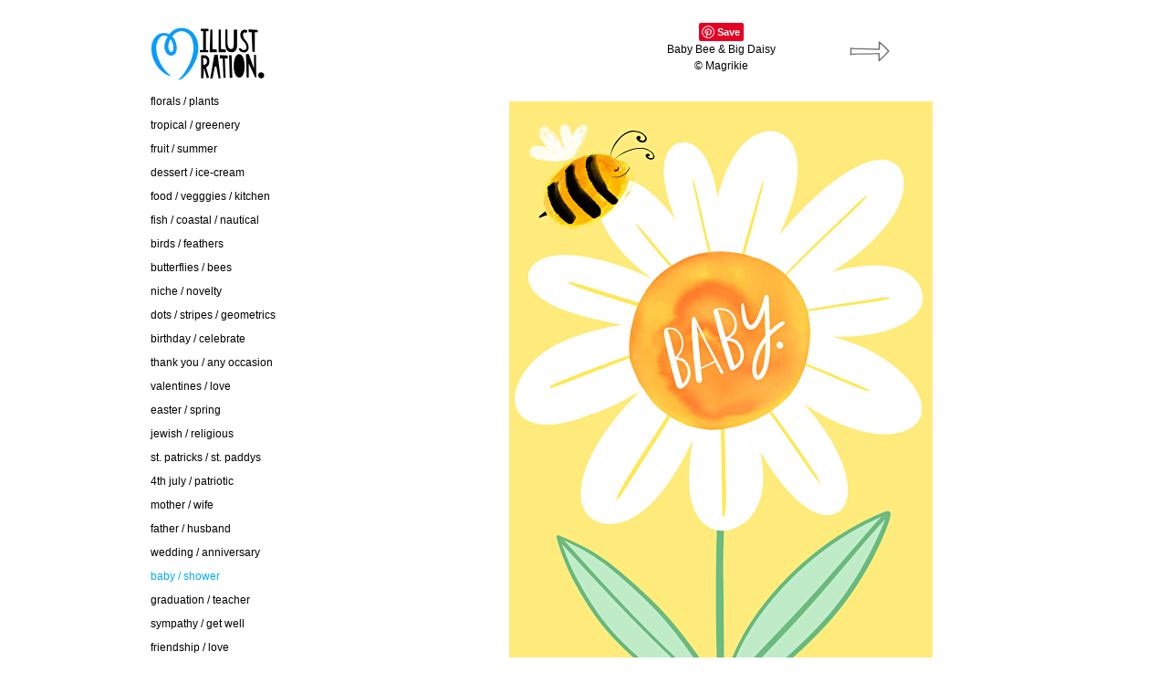

--- FILE ---
content_type: text/html; charset=UTF-8
request_url: https://magrikie.com/illustration/lic_portfolio/26
body_size: 3198
content:

<!DOCTYPE html PUBLIC "-//W3C//DTD XHTML 1.0 Transitional//EN"
        "http://www.w3.org/TR/xhtml1/DTD/xhtml1-transitional.dtd">
<html xmlns="http://www.w3.org/1999/xhtml" xml:lang="en" lang="en">
<head profile="http://www.w3.org/2005/10/profile">
	<link rel="icon" type="image/png" href="https://magrikie.com/favicon.png" />
	
	<meta http-equiv="content-type" content="text/html; charset=utf-8" />
	<meta name="viewport" content="width=device-width, initial-scale=1">
	<meta NAME="search" content="Magrikie" />
	
	<meta NAME='keywords' content='Magrikie, ' />
<meta NAME='description' content='' />
	<link href="https://magrikie.com/style.css" rel="stylesheet" type="text/css" />
	<link rel="stylesheet" href="https://magrikie.com/css/idangerous.swiper.css">
	
	
	<title>Magrikie : Illustration
	 : baby / shower	
	
	</title>
	
</head>
<body class="illustration">
	<div id="wrapper">
	<div id="navColumn">
		<div id="logo">
			<a href="https://magrikie.com"><img src="https://magrikie.com/images/mba_illustration.png" alt="Magrikie - Illustration" width="160" /></a>
			<ul id="header-social">
				<li class="pinterest"><a href="https://www.pinterest.com/Magrikie/" target="_blank">Pinterest</a></li>
				<li class="facebook"><a href="https://www.facebook.com/MargaretBergArt" target="_blank">Facebook</a></li>
				<li class="blogger"><a href="http://www.magrikie.blogspot.com/" target="_blank">Blogger</a></li>
				<li class="linkedin"><a href="https://www.linkedin.com/in/magrikie" target="_blank">LinkedIn</a></li>
				<li class="instagram"><a href="https://www.instagram.com/magrikie.illustration/" target="_blank">Instagram</a></li>			</ul>
			<button class="menu-button">menu</button>
		</div>
		<ul id="menu">
				<li><a href='https://magrikie.com/illustration/lic_portfolio/3' >florals / plants</a></li>
		<li><a href='https://magrikie.com/illustration/lic_portfolio/66' >tropical / greenery</a></li>
		<li><a href='https://magrikie.com/illustration/lic_portfolio/5' >fruit / summer</a></li>
		<li><a href='https://magrikie.com/illustration/lic_portfolio/47' >dessert / ice-cream</a></li>
		<li><a href='https://magrikie.com/illustration/lic_portfolio/13' >food / vegggies / kitchen</a></li>
		<li><a href='https://magrikie.com/illustration/lic_portfolio/6' >fish / coastal / nautical</a></li>
		<li><a href='https://magrikie.com/illustration/lic_portfolio/7' >birds / feathers</a></li>
		<li><a href='https://magrikie.com/illustration/lic_portfolio/52' >butterflies / bees</a></li>
		<li><a href='https://magrikie.com/illustration/lic_portfolio/65' >niche / novelty</a></li>
		<li><a href='https://magrikie.com/illustration/lic_portfolio/19' >dots / stripes / geometrics</a></li>
		<li><a href='https://magrikie.com/illustration/lic_portfolio/10' >birthday / celebrate</a></li>
		<li><a href='https://magrikie.com/illustration/lic_portfolio/38' >thank you / any occasion</a></li>
		<li><a href='https://magrikie.com/illustration/lic_portfolio/1' >valentines / love</a></li>
		<li><a href='https://magrikie.com/illustration/lic_portfolio/2' >easter / spring</a></li>
		<li><a href='https://magrikie.com/illustration/lic_portfolio/24' >jewish / religious</a></li>
		<li><a href='https://magrikie.com/illustration/lic_portfolio/28' >st. patricks / st. paddys</a></li>
		<li><a href='https://magrikie.com/illustration/lic_portfolio/67' >4th july / patriotic </a></li>
		<li><a href='https://magrikie.com/illustration/lic_portfolio/31' >mother / wife</a></li>
		<li><a href='https://magrikie.com/illustration/lic_portfolio/57' >father / husband</a></li>
		<li><a href='https://magrikie.com/illustration/lic_portfolio/32' >wedding / anniversary</a></li>
		<li class='selected' ><a href='https://magrikie.com/illustration/lic_portfolio/26' >baby / shower</a></li>
		<li><a href='https://magrikie.com/illustration/lic_portfolio/33' >graduation / teacher</a></li>
		<li><a href='https://magrikie.com/illustration/lic_portfolio/27' >sympathy / get well </a></li>
		<li><a href='https://magrikie.com/illustration/lic_portfolio/39' >friendship / love</a></li>
		<li><a href='https://magrikie.com/illustration/lic_portfolio/40' >congrats / well done</a></li>
		<li><a href='https://magrikie.com/illustration/lic_portfolio/50' >encouragement / good luck</a></li>
		<li><a href='https://magrikie.com/illustration/lic_portfolio/8' >fall / harvest / thanksgiving</a></li>
		<li><a href='https://magrikie.com/illustration/lic_portfolio/54' >hanukkah / holiday</a></li>
		<li><a href='https://magrikie.com/illustration/lic_portfolio/9' >holiday / winter</a></li>
			<li id="contact" class="contact-about"><a href="/illustration/contact">contact / about</a></li>
			<li id="home"><a href="https://magrikie.com">home</a></li>
		</ul>
		<div id="thumbs">
		<a class='current id1879' href='https://magrikie.com/illustration/lic_portfolio/26/1879'><img src='https://magrikie.com/uploaded_lic_files/thumbs/Copyright_MAGRIKIE_BABY_BIG_DAISY.jpg' /></a><a class='id1882' href='https://magrikie.com/illustration/lic_portfolio/26/1882'><img src='https://magrikie.com/uploaded_lic_files/thumbs/Copyright_MAGRIKIE_BABY_RAINBOW_BEES_HEARTS.jpg' /></a><a class='id1881' href='https://magrikie.com/illustration/lic_portfolio/26/1881'><img src='https://magrikie.com/uploaded_lic_files/thumbs/Copyright_MAGRIKIE_BABY_BIRD_LITTLE_ONE.jpg' /></a><a class='id783' href='https://magrikie.com/illustration/lic_portfolio/26/783'><img src='https://magrikie.com/uploaded_lic_files/thumbs/BABY_GIRAFFE_BALLOONS_01.jpg' /></a><a class='id941' href='https://magrikie.com/illustration/lic_portfolio/26/941'><img src='https://magrikie.com/uploaded_lic_files/thumbs/©MAGRIKIE_BABY_ELEPHANT_BALLOONS.jpg' /></a><a class='id1184' href='https://magrikie.com/illustration/lic_portfolio/26/1184'><img src='https://magrikie.com/uploaded_lic_files/thumbs/©MAGRIKIE_BABY_LION_WITH_BALLOONS.jpg' /></a><a class='id1444' href='https://magrikie.com/illustration/lic_portfolio/26/1444'><img src='https://magrikie.com/uploaded_lic_files/thumbs/©MAGRIKIE_MOM_BABY_GIRAFFE.jpg' /></a><a class='id1441' href='https://magrikie.com/illustration/lic_portfolio/26/1441'><img src='https://magrikie.com/uploaded_lic_files/thumbs/©MAGRIKIE_BABY_BOUQUET.jpg' /></a><a class='id1443' href='https://magrikie.com/illustration/lic_portfolio/26/1443'><img src='https://magrikie.com/uploaded_lic_files/thumbs/©MAGRIKIE_HAPPY_SPRING_BABY.jpg' /></a><a class='id1451' href='https://magrikie.com/illustration/lic_portfolio/26/1451'><img src='https://magrikie.com/uploaded_lic_files/thumbs/©MAGRIKIE_BABY_BOY_ONESIE_OH_BABY.jpg' /></a><a class='id1452' href='https://magrikie.com/illustration/lic_portfolio/26/1452'><img src='https://magrikie.com/uploaded_lic_files/thumbs/©MAGRIKIE_BABY_GIRL_ONESIE_OH_BABY.jpg' /></a><a class='id1442' href='https://magrikie.com/illustration/lic_portfolio/26/1442'><img src='https://magrikie.com/uploaded_lic_files/thumbs/©MAGRIKIE_BABY_DOTS_HEART.jpg' /></a><a class='id1408' href='https://magrikie.com/illustration/lic_portfolio/26/1408'><img src='https://magrikie.com/uploaded_lic_files/thumbs/©MAGRIKIE_BABY_GIRL_ONESIE_FLORAL.jpg' /></a><a class='id937' href='https://magrikie.com/illustration/lic_portfolio/26/937'><img src='https://magrikie.com/uploaded_lic_files/thumbs/BABY_LION_BOY.jpg' /></a><a class='id1257' href='https://magrikie.com/illustration/lic_portfolio/26/1257'><img src='https://magrikie.com/uploaded_lic_files/thumbs/BABY_BOY_GIRAFFE.jpg' /></a><a class='id1258' href='https://magrikie.com/illustration/lic_portfolio/26/1258'><img src='https://magrikie.com/uploaded_lic_files/thumbs/BABY_GIRL_GIRAFFE.jpg' /></a><a class='id917' href='https://magrikie.com/illustration/lic_portfolio/26/917'><img src='https://magrikie.com/uploaded_lic_files/thumbs/GIRAFFE_MOM_BABY_W_BALLOONS_01.jpg' /></a><a class='id1041' href='https://magrikie.com/illustration/lic_portfolio/26/1041'><img src='https://magrikie.com/uploaded_lic_files/thumbs/STACKED_BABY_ANIMALS_01.jpg' /></a><a class='id918' href='https://magrikie.com/illustration/lic_portfolio/26/918'><img src='https://magrikie.com/uploaded_lic_files/thumbs/RAINDROPS_BABY_SHOWER.jpg' /></a><a class='id1120' href='https://magrikie.com/illustration/lic_portfolio/26/1120'><img src='https://magrikie.com/uploaded_lic_files/thumbs/TADPOLE_BOY_GIRL.jpg' /></a>		</div>
		<div id="copyright">
		© Magrikie. All Rights Reserved.		</div>
		
	</div>
	<div id="content" class="swiper-container">
		<div class="swiper-wrapper">
			<div class="swiper-slide">
			
		<button class="social pinterest"
	       data-media="https://magrikie.com/uploaded_lic_files/large/Copyright_MAGRIKIE_BABY_BIG_DAISY.jpg"
	       data-description=""
	       data-url="https://magrikie.com/illustration/lic_portfolio/26/1879">Save
		</button>
		
		<div id="controller">
					<div class="caption">
				Baby Bee & Big Daisy<br />
				© Magrikie				</div>
					<span class="arrowRight"><a href="https://magrikie.com/illustration/lic_portfolio/26/1882"></a></span>
				</div>
		<a href='https://magrikie.com/illustration/lic_portfolio/26/1882'>		<img id="1879" class="big-image" src="https://magrikie.com/uploaded_lic_files/large/Copyright_MAGRIKIE_BABY_BIG_DAISY.jpg" />
		</a>		
	
		<div id="footer-copyright">
		© Magrikie. All Rights Reserved.		</div>
		</div>
		</div>
	
	</div>
	</div>
	
	<script src="https://ajax.googleapis.com/ajax/libs/jquery/3.6.0/jquery.min.js"></script>
	<script defer src="https://magrikie.com/js/idangerous.swiper.min.js"></script>
	<script>
		$( document ).ready(function() {
			var artID = 1879;
			console.log(artID);
			
			if(document.width < 700){
				$("#menu").hide();
			}
			
			$(".menu-button").click(function(){
				$("#menu").slideToggle(200);
			});
			
			var thumbHrefArray = [];
			$('#thumbs a').each(function(){
				thumbHrefArray.push($(this).attr('href'));
			});
						
			var artIdArray = [];
			
			thumbHrefArray.forEach(function(element){
				var s = element.split("/");
				artIdArray.push(s.pop());
			});
			
			var currThumbIndex = 0;
			for(i = 0; i < artIdArray.length; i++){
				if(artID == artIdArray[i]){
					currThumbIndex = i;
					console.log("currThumbIndex: "+currThumbIndex);
				}
			}
			
			var prevNumId = -1;
			var nextNumId = null;
						 nextNumId =  1882;			
			var mySwiper = $('.swiper-container').swiper({
				mode:'horizontal',
				loop: false,
				calculateHeight: true,
				visibilityFullFit: true,
				onSwiperCreated: function(){
					
					// Load up the next slide (and the previous slide if this isn't the first one in the set.
					if(prevNumId > -1 && nextNumId != null){
						console.log("IF prevNumId: "+prevNumId);
						loadNextSlide(26, nextNumId, prevNumId);
					}else if(prevNumId > -1 && nextNumId == null){
						console.log("ELSE IF prevNumId: "+prevNumId);
						loadPrevSlide(26, prevNumId);
					}else{
						console.log("ELSE prevNumId: "+prevNumId);
						loadNextSlide(26, 1882);
					}
				},
				onSlideNext: function(){
					++currThumbIndex;
					console.log("currThumbIndex: "+currThumbIndex);
					
					// Update the active thumbnail
					$("#thumbs a.current").removeClass("current");
					$("#thumbs a.id"+artIdArray[currThumbIndex]).addClass("current");
					
					var currSlideIndex = mySwiper.activeIndex;
					if(currThumbIndex < (artIdArray.length - 1) && mySwiper.activeIndex == (mySwiper.slides.length - 1)){
						console.log("Load Next: "+artIdArray[currThumbIndex+1]);
						loadNextSlide(26, artIdArray[currThumbIndex+1]);
					}
				},
				onSlidePrev: function(){
					--currThumbIndex;
					console.log("currThumbIndex: "+currThumbIndex);
					
					// Update the active thumbnail
					$("#thumbs a.current").removeClass("current");
					$("#thumbs a.id"+artIdArray[currThumbIndex]).addClass("current");
					
					var currSlideIndex = mySwiper.activeIndex;
					if(currThumbIndex > 0 && currSlideIndex == 0){
						console.log("Load Prev: "+artIdArray[currThumbIndex-1]);
						loadPrevSlide(26, artIdArray[currThumbIndex-1]);
					}
				},
				onSlideChangeEnd: function(){
					// Update the URL into address bar
					var currArtId = $(".swiper-slide-active .big-image").attr("id");
					window.history.pushState("", "", "https://magrikie.com/illustration/lic_portfolio/26/"+currArtId);
				}
				
			});
			
			function loadNextSlide(sectionNum, nextIdNum, prevIdNum) {
				$.get("https://magrikie.com/illustration/lic_portfolio_slide.php", {section: sectionNum, artid: nextIdNum })
				.done(function( data ) {
					mySwiper.appendSlide(data);
				});
				
				if(prevIdNum){
					$.get("https://magrikie.com/illustration/lic_portfolio_slide.php", {section: sectionNum, artid: prevIdNum })
					.done(function( data ) {
						mySwiper.prependSlide(data);
						mySwiper.swipeTo(1,0);
					});
				}
			}
			
			function loadPrevSlide(sectionNum, prevIdNum) {
				//console.log("loadPrevSlide");
				$.get("https://magrikie.com/illustration/lic_portfolio_slide.php", {section: sectionNum, artid: prevIdNum })
				.done(function( data ) {
					mySwiper.prependSlide(data);
					mySwiper.swipeTo(1,0);
				});
			}
			
			function currActiveThumbIndex(){
				var activeNum;
				for(var i = 0; i < artIdArray.length; i++){
					if($("#thumbs a:nth-child("+i+")").hasClass("current")){
						activeNum = i;
					}
				}
				return activeNum;
			}
			
			$( "#content" ).on( "click", ".pinterest", function() {
				console.log( $( this ).attr('data-media') );
				console.log( $( this ).attr('data-description') );
				PinUtils.pinOne({
		            media: $( this ).attr('data-media'),
		            url: $( this ).attr('data-url'),
		            description: $( this ).attr('data-description')
		        });
			});
			
		});
	</script>
	
	<script async defer src="//assets.pinterest.com/js/pinit.js"></script>
	
</body>
</html>

--- FILE ---
content_type: text/html; charset=UTF-8
request_url: https://magrikie.com/illustration/lic_portfolio_slide.php?section=26&artid=1882
body_size: 242
content:
	
	<button class="social pinterest"
       data-media="https://magrikie.com/uploaded_lic_files/large/Copyright_MAGRIKIE_BABY_RAINBOW_BEES_HEARTS.jpg"
       data-description="Margaret Berg Art "
       data-url="https://magrikie.com/illustration/lic_portfolio/26/1882">Save
	</button>
	
	<div id="controller">
			<span class="arrowLeft"><a href="https://magrikie.com/illustration/lic_portfolio/26/1879"></a></span>
			<div class="caption" style='-webkit-text-size-adjust:100%'>
			Baby Rainbow Bees & Hearts Shower<br />
			© Magrikie			</div>
			<span class="arrowRight"><a href="https://magrikie.com/illustration/lic_portfolio/26/1881"></a></span>
		</div>
	<a class='big-link' href='https://magrikie.com/illustration/lic_portfolio/26/1881'>	<img id="1882" class="big-image" src="https://magrikie.com/uploaded_lic_files/large/Copyright_MAGRIKIE_BABY_RAINBOW_BEES_HEARTS.jpg" />
	</a>	

	<div id="footer-copyright" style='-webkit-text-size-adjust:100%'>
	© Magrikie. All Rights Reserved.	</div>
